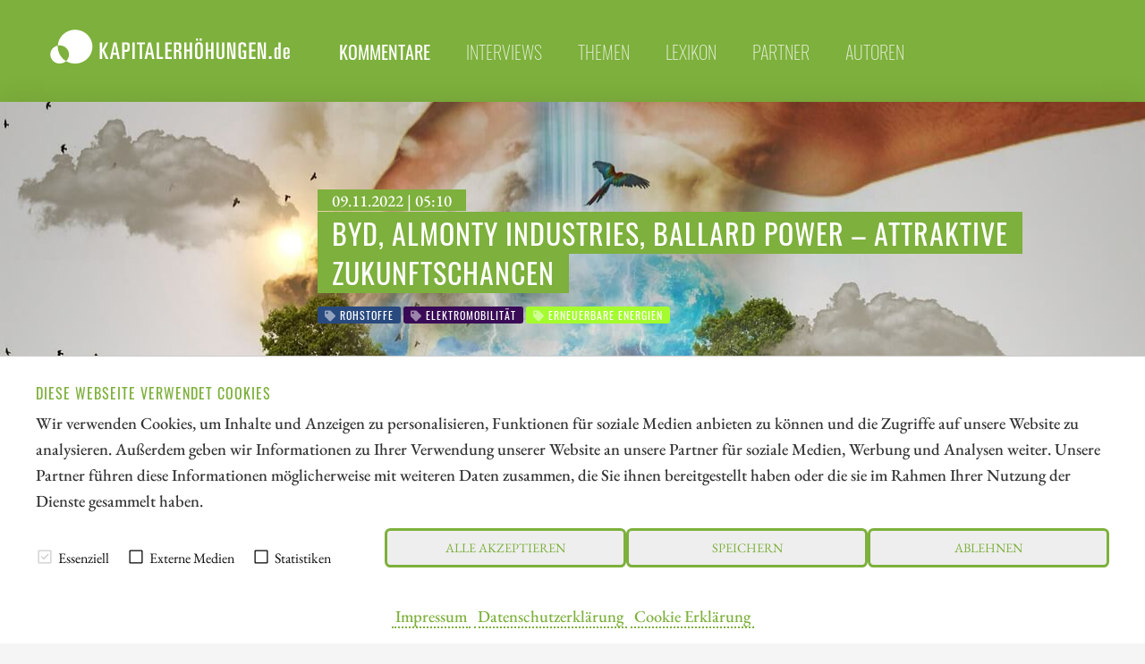

--- FILE ---
content_type: text/html; charset=UTF-8
request_url: https://www.kapitalerhoehungen.de/kommentare/byd-almonty-industries-ballard-power-attraktive-zukunftschance
body_size: 14477
content:




<!doctype html>
<html class="no-js" lang="de">
<head>
    <meta charset="utf-8" />
    <meta http-equiv="x-ua-compatible" content="ie=edge">
    <meta name="viewport" content="width=device-width, initial-scale=1.0" />
    <meta name="robots" content="max-image-preview:large">
  
    <title>BYD, Almonty Industries, Ballard Power &ndash; Attraktive Zukunftschancen</title>

    

<script src="/assets/build/runtime.js"></script>
<link rel="stylesheet" href="/assets/build/apaton-ke.css">
<script src="/assets/build/apaton-ke.js"></script>


<script type="text/javascript">
    if (
        /Safari/.test(navigator.userAgent)
        && !/Chrome/.test(navigator.userAgent)
        && (('ontouchstart' in window) || window.DocumentTouch && document instanceof DocumentTo)
    ){
        var head  = document.getElementsByTagName('head')[0];
        var link  = document.createElement('link');
        link.rel  = 'stylesheet';
        link.type = 'text/css';
        link.href = '/assets/default/css/safari-ios.css';
        head.appendChild(link);
    }

    
</script>
    
<link rel="apple-touch-icon" sizes="57x57" href="/assets/favicons/apple-touch-icon-57x57.png">
<link rel="apple-touch-icon" sizes="60x60" href="/assets/favicons/apple-touch-icon-60x60.png">
<link rel="apple-touch-icon" sizes="72x72" href="/assets/favicons/apple-touch-icon-72x72.png">
<link rel="apple-touch-icon" sizes="76x76" href="/assets/favicons/apple-touch-icon-76x76.png">
<link rel="apple-touch-icon" sizes="114x114" href="/assets/favicons/apple-touch-icon-114x114.png">
<link rel="apple-touch-icon" sizes="120x120" href="/assets/favicons/apple-touch-icon-120x120.png">
<link rel="apple-touch-icon" sizes="144x144" href="/assets/favicons/apple-touch-icon-144x144.png">
<link rel="apple-touch-icon" sizes="152x152" href="/assets/favicons/apple-touch-icon-152x152.png">
<link rel="apple-touch-icon" sizes="180x180" href="/assets/favicons/apple-touch-icon-180x180.png">

<link rel="icon" type="image/png" sizes="192x192"  href="/assets/favicons/android-icon-192x192.png">
<link rel="icon" type="image/png" sizes="32x32" href="/assets/favicons/favicon-32x32.png">
<link rel="icon" type="image/png" sizes="96x96" href="/assets/favicons/favicon-96x96.png">
<link rel="icon" type="image/png" sizes="16x16" href="/assets/favicons/favicon-16x16.png">

<meta name="msapplication-TileColor" content="#ffffff">
<meta name="msapplication-TileImage" content="/assets/favicons/mstile-310x310.png">

<meta name="theme-color" content="#ffffff">    
    
            <meta name="robots" content="index, follow">
    
            <meta name="description" content="Um die langfristigen Klimaziele zu erreichen, ist ein Umstieg von fossilen Energieträgern zu Erneuerbaren Energien alternativlos. Mit Subventionsprogrammen weltweit fördert die Politik den Ausbau von Wind-Wasser und Sonnenenergie. Trotz der hervorragenden Zukunftsaussichten befinden sich die Aktien der entsprechenden Unternehmen seit Monaten in einer scharfen Korrektur. Ebenso korrigierten die für die Energiewende existenziellen Rohstoffe wie Kupfer, Nickel oder Wolfram. Dabei übersteigt bereits jetzt die Nachfrage das bestehende Angebot. Eine Chance für die Zukunft." />
        
    <meta property="og:type"        content="website" />
    <meta property="og:site_name"   content="kapitalerhoehungen.de" />
    <meta property="og:title"       content="BYD, Almonty Industries, Ballard Power – Attraktive Zukunftschancen">
    <meta property="og:url"         content="https://www.kapitalerhoehungen.de/kommentare/byd-almonty-industries-ballard-power-attraktive-zukunftschance" />
    <meta property="og:description" content="Um die langfristigen Klimaziele zu erreichen, ist ein Umstieg von fossilen Energieträgern zu Erneuerbaren Energien alternativlos. Mit Subventionsprogrammen weltweit fördert die Politik den Ausbau von Wind-Wasser und Sonnenenergie. Trotz der hervorragenden Zukunftsaussichten befinden sich die Aktien der entsprechenden Unternehmen seit Monaten in einer scharfen Korrektur. Ebenso korrigierten die für die Energiewende existenziellen Rohstoffe wie Kupfer, Nickel oder Wolfram. Dabei übersteigt bereits jetzt die Nachfrage das bestehende Angebot. Eine Chance für die Zukunft.">

    <link href="https://www.kapitalerhoehungen.de/media/plugins/schokoladenseite/kirby-cookie-plugin/css/cookiebar.css" rel="stylesheet">
    
            <meta property="og:image" content="https://www.kapitalerhoehungen.de/media/pages/kommentare/byd-almonty-industries-ballard-power-attraktive-zukunftschance/347127598c-1752756044/almonty.jpg">
    
            
        
    <script data-nscript="beforeInteractive">
        function getCookie(key) {
            var keyValue = document.cookie.match('(^|;) ?' + key + '=([^;]*)(;|$)');
            return keyValue ? keyValue[2] : null;
        }
        if (getCookie('schokocookies') != null) {
            document.documentElement.setAttribute('data-cookie', 'no')
        }
    </script>
</head>
<body id="top" name="top">

<script>
		

	var cookiebarConfig = {
		domain: 'kapitalerhoehungen.de',
		cookieGroups: {
							media: {
					cookies: {
												googleMaps: {
							activateLabel: 'Karte aktivieren!*',
							activateText: '*Indem Sie auf den Button klicken, aktivieren Sie die Karte. Durch das Aktivieren der Karte wird eine Verbindung zu Google hergestellt und personenbezogene Daten übermittelt. Außerdem werden Cookies gespeichert. Weitere Informationen in unserem <a href="https://www.kapitalerhoehungen.de/datenschutz">Datenschutzerklärung</a>.',
						},
																		youtube: {
							activateLabel: 'Video aktivieren!*',
							activateText: '*Durch Anklicken aktivieren Sie das YouTube-Video. Dadurch können evtl. personenbezogene Daten an Google weitergeleitet werden. Außerdem werden Cookies gespeichert. Weitere Informationen in unserem <a href="https://www.kapitalerhoehungen.de/datenschutz">Datenschutzerklärung</a>.',
						},
											}
				},
										statistic: {
					cookies: {
													analytics: {
								gaProperty: 'G-0XBHQGL6KF',
							}
																	}
				}
					}
	}
</script>

<div id="cookieChoiceInfo" aria-hidden="true">
	<div class="row">
		<div class="row-intro">
			<h2>DIESE WEBSEITE VERWENDET COOKIES</h2>
			<p>Wir verwenden Cookies, um Inhalte und Anzeigen zu personalisieren, Funktionen für soziale Medien anbieten zu können und die Zugriffe auf unsere Website zu analysieren. Außerdem geben wir Informationen zu Ihrer Verwendung unserer Website an unsere Partner für soziale Medien, Werbung und Analysen weiter. Unsere Partner führen diese Informationen möglicherweise mit weiteren Daten zusammen, die Sie ihnen bereitgestellt haben oder die sie im Rahmen Ihrer Nutzung der Dienste gesammelt haben.</p>
		</div>
		<div class="row-selection">
			<div class="col-checkboxes">
				<span class="cookie-checkbox "><i role="checkbox" aria-checked="true" aria-label="Essenziell (nicht abwählbar)" tabindex="0" class="icon-checkbox icon-checkbox-selected icon-checkbox-disabled" data-cookieselection="system"></i>Essenziell</span>
									<span class="cookie-checkbox "><i role="checkbox" aria-checked="false" aria-label="Externe Medien" tabindex="0" class="icon-checkbox" data-cookieselection="media"></i>Externe Medien</span>
													<span class="cookie-checkbox "><i role="checkbox" aria-checked="false" aria-label="Statistiken" tabindex="0" class="icon-checkbox" data-cookieselection="statistic"></i>Statistiken</span>
							</div>
			<div class="col-buttons">
				<div class="col-btn-all">
					<button class="btn-secondary cookie-btn cookie-btn-all" data-cookieselection="system,media,statistic">Alle akzeptieren</a>
				</div>
				<div class="col-btn-save">
					<button class="btn-secondary cookie-btn cookie-btn-save" data-cookieselection="system">Speichern</a>
				</div>
				<div class="col-btn-close">
					<button class="btn-secondary cookie-btn cookie-btn-close" data-cookieselection="system">Ablehnen</a>
				</div>
			</div>
		</div>
		<div class="row-links">
			<div class="mobile-grid-100 text-center">
				<p>
											<a href="https://www.kapitalerhoehungen.de/impressum">Impressum</a>
																<a href="https://www.kapitalerhoehungen.de/datenschutz">Datenschutzerklärung</a>
																<a href="https://www.kapitalerhoehungen.de/cookie-erklaerung">Cookie Erklärung</a>
									</p>
			</div>
		</div>
	</div>
</div>

<div class="off-canvas-wrapper">
    <div class="mobile-nav off-canvas position-right" id="offCanvasTop1" data-off-canvas>

        <p class="text-right">
            <a data-close href="#">Menü schließen <i aria-label="Close menu" class="fas fa-times-circle"></i></a>
        </p>

        <hr />

        <ul class="main-nav">
            
	<li class="active">
	    <a href="https://www.kapitalerhoehungen.de/kommentare">Kommentare</a>
	</li>
	<li >
	    <a href="https://www.kapitalerhoehungen.de/interviews">Interviews</a>
	</li>
	<li >
	    <a href="https://www.kapitalerhoehungen.de/themen">Themen</a>
	</li>
	<li >
	    <a href="https://www.kapitalerhoehungen.de/lexikon">Lexikon</a>
	</li>
	<li >
	    <a href="https://www.kapitalerhoehungen.de/partner">Partner</a>
	</li>
	<li >
	    <a href="https://www.kapitalerhoehungen.de/autoren">Autoren</a>
	</li>
        </ul>

        <hr />

        <ul>
            
<li><a href="/impressum">Impressum</a></li>
<li><a href="/datenschutz">Datenschutz</a></li>
<li><a href="/interessenskonflikt-risikohinweis">Interessenskonflikt & Risikohinweis</a></li>
<li><a href="/nutzungsbedingungen">Nutzungsbedingungen</a></li>        </ul>

        <hr />

    </div>

    <div class="off-canvas-content" data-off-canvas-content>
        <header>
            <div class="row">
                <div class="columns small-6 medium-4 large-3">
                    <a class="simple" href="/"><img src="/assets/img/logo.svg" alt="kapitalerhoehungen.de Logo" /></a>
                </div>

                <div class="columns large-9 show-for-large">
                    <ul class="main-nav ">
                        
	<li class="active">
	    <a href="https://www.kapitalerhoehungen.de/kommentare">Kommentare</a>
	</li>
	<li >
	    <a href="https://www.kapitalerhoehungen.de/interviews">Interviews</a>
	</li>
	<li >
	    <a href="https://www.kapitalerhoehungen.de/themen">Themen</a>
	</li>
	<li >
	    <a href="https://www.kapitalerhoehungen.de/lexikon">Lexikon</a>
	</li>
	<li >
	    <a href="https://www.kapitalerhoehungen.de/partner">Partner</a>
	</li>
	<li >
	    <a href="https://www.kapitalerhoehungen.de/autoren">Autoren</a>
	</li>
                    </ul>
                    &nbsp;
                </div>

                <div class="columns small-6 medium-8 hide-for-large text-right">
                    <i class="fas fa-2x fa-bars" data-toggle="offCanvasTop1"></i>
                </div>

            </div>
        </header>
<main>

	<article>
        <div class="motive" style="background-image: url('https://www.kapitalerhoehungen.de/media/pages/kommentare/byd-almonty-industries-ballard-power-attraktive-zukunftschance/347127598c-1752756044/almonty-1920x-q80.jpg')">
			<section>
	    		<div class="row">
	        		<div class="columns large-9 large-offset-3">
	        			<p class="interview_with">09.11.2022 | 05:10</p>
	            		<div style="padding: 0 0 1rem 1rem;">
	            			<h1>
																	BYD, Almonty Industries, Ballard Power &ndash; Attraktive Zukunftschancen															</h1>
	            		</div>
	            		
	            		
<ul class="tags">
    	<li class="rohstoffe" style="background-color: #294a7f; ">
  		<i class="fa fa-tag" aria-hidden="true"></i> Rohstoffe  	</li>
    	<li class="elektromobilität" style="background-color: #390b56; ">
  		<i class="fa fa-tag" aria-hidden="true"></i> Elektromobilität  	</li>
    	<li class="erneuerbare energien" style="background-color: #a4fc2e; ">
  		<i class="fa fa-tag" aria-hidden="true"></i> Erneuerbare Energien  	</li>
  </ul>	            		
	            	</div>
	            </div>
	        </section>
	    </div>

        
    <div class="c1" style="margin: 0; font-size: 0.75rem; padding: 0.2rem 0 0 0;">
        <div class="row">
            <div class="columns text-right">
                Bildquelle:
                pixabay.com            </div>
        </div>
    </div>

	    <section class="c2" id="newsletterPre">
            <div class="row">
    			<div class="columns large-offset-3 large-9">

											<p>Um die langfristigen Klimaziele zu erreichen, ist ein Umstieg von fossilen Energieträgern zu Erneuerbaren Energien alternativlos. Mit Subventionsprogrammen weltweit fördert die Politik den Ausbau von Wind-Wasser und Sonnenenergie. Trotz der hervorragenden Zukunftsaussichten befinden sich die Aktien der entsprechenden Unternehmen seit Monaten in einer scharfen Korrektur. Ebenso korrigierten die für die Energiewende existenziellen Rohstoffe wie Kupfer, Nickel oder Wolfram. Dabei übersteigt bereits jetzt die Nachfrage das bestehende Angebot. Eine Chance für die Zukunft.</p>					   					

   					<p class="date">
					   	<i class="fas fa-clock"></i>
						Lesezeit: ca.						<strong>4 Min.</strong>
						
            			| <i class="fa fa-user-circle" aria-hidden="true"></i>
						Autor:

            			 
					        
                                                            <a href="https://www.kapitalerhoehungen.de/autoren/stefan-feulner">Stefan Feulner</a>
                            					    
						<br /> ISIN:
																										BALLARD PWR SYS | CA0585861085													,							ALMONTY INDUSTRIES INC. | CA0203981034													,							BYD ELECTRONIC | HK0285041858						
            		</p>
    			</div>
    		</div>
    	</section>

        			<style type="text/css">#newsletterPre { margin-bottom: 0; }</style>
            <section class="c1">
                <div class="row">
                    <div class="columns large-9 large-offset-3 end">     
                        <p>Hole Dir die spannenden Kommentare direkt als Newsletter per E-Mail.</p>
                        <p>
							<a class="shadow" style="border-color: #fff; color: #fff; font-family: 'Oswald'; text-transform: uppercase; letter-spacing: 1px; border: 3px solid #fff; border-radius: 0.4rem; padding: 0.5rem 1rem;" href="/newsletter" style="text-decoration: underline;">
								<i class="fa fa-envelope" aria-hidden="true"></i> Jetzt kostenlos abonnieren							</a>
						</p>
                    </div>
                </div>
            </section>
        
		<section>
		    <div class="row">
		        <div class="columns large-9 large-offset-3 end">
					<h2>Inhaltsverzeichnis:</h2>
		            <div class="toc">
                        <ul data-toc="#mainContent" data-toc-headings="h2,h3,h4"></ul>
                    </div>
		        </div>
		    </div>

		    <hr />

		    <div class="row">

		        <div class="columns large-3">
		        	
	<div class="quote shadow ">
		<div class="row collapse">
			
							<div class="columns small-3 medium-2 large-12 text-center">
					<img class="face face-small" src="https://www.kapitalerhoehungen.de/media/pages/interviews/interview-deutsche-rohstoff-ag-koennen-uns-zusaetzliche-beteiligungen-rund-um-elektromobilitaet-vorstellen/5e3e5da43c-1752756046/thomas-gutschlag-54x54-crop-q85.jpg" alt="Dr. Thomas Gutschlag, CEO, Deutsche Rohstoff AG" title="Dr. Thomas Gutschlag, CEO, Deutsche Rohstoff AG" />
				</div>
						
			<div class="columns small-9 medium-10 large-12">
				<blockquote>
					"[...] Die Dominanz Chinas ist unter anderem ein Grund dafür, weswegen wir uns so stark auf dem Wolfram-Markt engagieren. Hier sind rund 85% der Produktion in chinesischer Hand. [...]"
					<cite>
						Dr. Thomas Gutschlag,
						CEO,
						Deutsche Rohstoff AG					</cite>
				</blockquote>

									<p>
						<i class="fa fa-arrow-circle-right" aria-hidden="true"></i>
						<a href="https://www.kapitalerhoehungen.de/interviews/interview-deutsche-rohstoff-ag-koennen-uns-zusaetzliche-beteiligungen-rund-um-elektromobilitaet-vorstellen">Zum Interview</a>
					</p>
							</div>
		</div>
	</div>
	
                    &nbsp;
                    <div class="show-for-large">
                        <p class="text-center">Der Autor</p>
                        
						    <div class="text-center">
        <div class="text-center">
    <a class="simple" href="https://www.kapitalerhoehungen.de/autoren/stefan-feulner">
        <img class="face" src="https://www.kapitalerhoehungen.de/media/pages/autoren/stefan-feulner/cd347d5f22-1752756046/stefan-feulner-118x118-crop-q80.jpg" alt="Stefan Feulner" title="Stefan Feulner" />

    </a>
</div>    </div>

<h2 class="text-center">
    <a title="Stefan Feulner" href="https://www.kapitalerhoehungen.de/autoren/stefan-feulner">Stefan Feulner</a>
</h2>

<p><p>Mehr als 20 Jahre Börsenerfahrung und ein breit gestreutes Netzwerk kann der gebürtige Franke vorweisen. Seine Leidenschaft gilt dem Analysieren verschiedenster Geschäftsmodelle und dem Durchleuchten neuer Trends.</p></p>

<p><a title="Stefan Feulner" href="https://www.kapitalerhoehungen.de/autoren/stefan-feulner">Mehr zum Autor</a></p>

<hr class="show-for-small-only" />
						
<hr />

<h2 class="text-center">Tag-Cloud</h2>


<ul class="tags">
                    <li>
        <a href="/kommentare/tag:Regenerative+Energie"><i class="fa fa-tag" aria-hidden="true"></i> Regenerative Energie</a>
    </li>
                <li>
        <a href="/kommentare/tag:Royalties"><i class="fa fa-tag" aria-hidden="true"></i> Royalties</a>
    </li>
                <li>
        <a href="/kommentare/tag:Solarenergie"><i class="fa fa-tag" aria-hidden="true"></i> Solarenergie</a>
    </li>
                <li>
        <a href="/kommentare/tag:Dividende"><i class="fa fa-tag" aria-hidden="true"></i> Dividende</a>
    </li>
                <li>
        <a href="/kommentare/tag:Kritische+Metalle"><i class="fa fa-tag" aria-hidden="true"></i> Kritische Metalle</a>
    </li>
                <li>
        <a href="/kommentare/tag:Rohstoffe"><i class="fa fa-tag" aria-hidden="true"></i> Rohstoffe</a>
    </li>
                <li>
        <a href="/kommentare/tag:HighTech"><i class="fa fa-tag" aria-hidden="true"></i> HighTech</a>
    </li>
                <li>
        <a href="/kommentare/tag:Defense-Sektor"><i class="fa fa-tag" aria-hidden="true"></i> Defense-Sektor</a>
    </li>
                <li>
        <a href="/kommentare/tag:R%C3%BCstung"><i class="fa fa-tag" aria-hidden="true"></i> Rüstung</a>
    </li>
                <li>
        <a href="/kommentare/tag:K%C3%BCnstliche+Intelligenz"><i class="fa fa-tag" aria-hidden="true"></i> Künstliche Intelligenz</a>
    </li>
                <li>
        <a href="/kommentare/tag:Wissenswert"><i class="fa fa-tag" aria-hidden="true"></i> Wissenswert</a>
    </li>
                <li>
        <a href="/kommentare/tag:BYD"><i class="fa fa-tag" aria-hidden="true"></i> BYD</a>
    </li>
                <li>
        <a href="/kommentare/tag:NEO+Battery+Materials"><i class="fa fa-tag" aria-hidden="true"></i> NEO Battery Materials</a>
    </li>
                <li>
        <a href="/kommentare/tag:Mercedes-Benz"><i class="fa fa-tag" aria-hidden="true"></i> Mercedes-Benz</a>
    </li>
                <li>
        <a href="/kommentare/tag:Elektromobilit%C3%A4t"><i class="fa fa-tag" aria-hidden="true"></i> Elektromobilität</a>
    </li>
                <li>
        <a href="/kommentare/tag:Elektrofahrzeuge"><i class="fa fa-tag" aria-hidden="true"></i> Elektrofahrzeuge</a>
    </li>
                <li>
        <a href="/kommentare/tag:Batterien"><i class="fa fa-tag" aria-hidden="true"></i> Batterien</a>
    </li>
                <li>
        <a href="/kommentare/tag:Akkus"><i class="fa fa-tag" aria-hidden="true"></i> Akkus</a>
    </li>
                <li>
        <a href="/kommentare/tag:Fortune500"><i class="fa fa-tag" aria-hidden="true"></i> Fortune500</a>
    </li>
                <li>
        <a href="/kommentare/tag:Lithium"><i class="fa fa-tag" aria-hidden="true"></i> Lithium</a>
    </li>
            </ul>

						<hr />

<h2 class="text-center">Aktien-Cloud</h2>


<ul class="tags">
                        <li>
        <a href="/kommentare/isin:CA75527Q1081"><i class="fa fa-tag" aria-hidden="true"></i>
            RE ROYALTIES LTD        </a>
    </li>
                    <li>
        <a href="/kommentare/isin:CA0203987072"><i class="fa fa-tag" aria-hidden="true"></i>
            ALMONTY INDUSTRIES INC.        </a>
    </li>
                    <li>
        <a href="/kommentare/isin:DE0006305006"><i class="fa fa-tag" aria-hidden="true"></i>
            DEUTZ AG O.N.        </a>
    </li>
                    <li>
        <a href="/kommentare/isin:DE0006231004"><i class="fa fa-tag" aria-hidden="true"></i>
            INFINEON TECH.AG NA O.N.        </a>
    </li>
                    <li>
        <a href="/kommentare/isin:CNE100000296"><i class="fa fa-tag" aria-hidden="true"></i>
            BYD CO. LTD H YC 1        </a>
    </li>
                    <li>
        <a href="/kommentare/isin:CA62908A1003"><i class="fa fa-tag" aria-hidden="true"></i>
            NEO BATTERY MATERIALS LTD        </a>
    </li>
                    <li>
        <a href="/kommentare/isin:AU000000DRO2"><i class="fa fa-tag" aria-hidden="true"></i>
            DRONESHIELD LTD        </a>
    </li>
                    <li>
        <a href="/kommentare/isin:DE0007100000"><i class="fa fa-tag" aria-hidden="true"></i>
            MERCEDES-BENZ GROUP AG        </a>
    </li>
                    <li>
        <a href="/kommentare/isin:DE0007507501"><i class="fa fa-tag" aria-hidden="true"></i>
            WASHTEC AG O.N.        </a>
    </li>
                    <li>
        <a href="/kommentare/isin:DE0007231326"><i class="fa fa-tag" aria-hidden="true"></i>
            SIXT SE ST O.N.        </a>
    </li>
                    <li>
        <a href="/kommentare/isin:CA8280611010"><i class="fa fa-tag" aria-hidden="true"></i>
            SILVER NORTH RESOURCES LTD        </a>
    </li>
                    <li>
        <a href="/kommentare/isin:CH0244767585"><i class="fa fa-tag" aria-hidden="true"></i>
            UBS GROUP AG SF -_10        </a>
    </li>
                    <li>
        <a href="/kommentare/isin:US1729674242"><i class="fa fa-tag" aria-hidden="true"></i>
            CITIGROUP INC. DL -_01        </a>
    </li>
                    <li>
        <a href="/kommentare/isin:CA15957L1040"><i class="fa fa-tag" aria-hidden="true"></i>
            CHAR Technologies Ltd.        </a>
    </li>
                    <li>
        <a href="/kommentare/isin:LU1598757687"><i class="fa fa-tag" aria-hidden="true"></i>
            ARCELORMITTAL S.A. NOUV.        </a>
    </li>
                    <li>
        <a href="/kommentare/isin:US61218C1036"><i class="fa fa-tag" aria-hidden="true"></i>
            MONTAUK RENEWABLES INC        </a>
    </li>
                    <li>
        <a href="/kommentare/isin:AU000000ASP3"><i class="fa fa-tag" aria-hidden="true"></i>
            ASPERMONT LTD        </a>
    </li>
                    <li>
        <a href="/kommentare/isin:US69608A1088"><i class="fa fa-tag" aria-hidden="true"></i>
            PALANTIR TECHNOLOGIES INC        </a>
    </li>
                    <li>
        <a href="/kommentare/isin:DE0007164600"><i class="fa fa-tag" aria-hidden="true"></i>
            SAP SE O.N.        </a>
    </li>
                    <li>
        <a href="/kommentare/isin:US86800U1043"><i class="fa fa-tag" aria-hidden="true"></i>
            SUPER MICRO COMPUT.DL-_01        </a>
    </li>
            </ul>                    </div>
		        </div>

		        <div class="columns large-9 end">     
		            
		            <div class="content" id="mainContent">
		            	
<!--						--><!--							--><!--						-->
						<div class="show-for-large" style="margin-bottom: 1rem;">
							
<section>
    <div class="row collapse">
        <div class="smIconsWrap">

            <a  class="tg"
                target="_blank"
                rel="noopener"
                href="https://t.me/kapitalerhoehungen">
                <i class="fab fa-telegram"></i>
            </a>

            <a  class="tw"
                target="_blank"
                rel="noopener"
                href="http://twitter.com/share?text=BYD%2C%20Almonty%20Industries%2C%20Ballard%20Power%20%E2%80%93%20Attraktive%20Zukunftschancen&url=https%3A%2F%2Fwww.kapitalerhoehungen.de%2Fkommentare%2Fbyd-almonty-industries-ballard-power-attraktive-zukunftschance&hashtags=Rohstoffe%2CElektromobilit%C3%A4t%2CErneuerbareEnergien">
                <i class="fab fa-twitter"></i>
            </a>

            <a  class="fb"
                target="_blank"
                rel="noopener"
                href="http://www.facebook.com/sharer.php?u=https%3A%2F%2Fwww.kapitalerhoehungen.de%2Fkommentare%2Fbyd-almonty-industries-ballard-power-attraktive-zukunftschance">
                <i class="fab fa-facebook"></i>
            </a>

            <a  class="wa"
                href="whatsapp://send?text=https%3A%2F%2Fwww.kapitalerhoehungen.de%2Fkommentare%2Fbyd-almonty-industries-ballard-power-attraktive-zukunftschance?utm_source=whatsapp&amp;utm_medium=sharebutton&amp;utm_campaign=whatsapp">
                <i class="fab fa-whatsapp"></i>
            </a>

            <a  class="rd"
                target="_blank"
                rel="noopener"
                href="http://www.reddit.com/submit?title=BYD%2C%20Almonty%20Industries%2C%20Ballard%20Power%20%E2%80%93%20Attraktive%20Zukunftschancen&url=https%3A%2F%2Fwww.kapitalerhoehungen.de%2Fkommentare%2Fbyd-almonty-industries-ballard-power-attraktive-zukunftschance&hashtags=Rohstoffe%2CElektromobilit%C3%A4t%2CErneuerbareEnergien">
                <i class="fab fa-reddit-alien"></i>
            </a>

            <a  class="ln"
                target="_blank"
                rel="noopener"
                href="https://www.linkedin.com/shareArticle?mini=true&url=https%3A%2F%2Fwww.kapitalerhoehungen.de%2Fkommentare%2Fbyd-almonty-industries-ballard-power-attraktive-zukunftschance&summary=BYD%2C+Almonty+Industries%2C+Ballard+Power+%E2%80%93+Attraktive+Zukunftschancen">
                <i class="fab fa-linkedin-in"></i>
            </a>

            <a  class="xi"
                target="_blank"
                rel="noopener"
                href="https://www.xing.com/spi/shares/new?url=https%3A%2F%2Fwww.kapitalerhoehungen.de%2Fkommentare%2Fbyd-almonty-industries-ballard-power-attraktive-zukunftschance">
                <i class="fab fa-xing"></i>
            </a>

            <a  class="po"
                target="_blank"
                rel="noopener"
                href="https://widgets.getpocket.com/v1/popup?url=https%3A%2F%2Fwww.kapitalerhoehungen.de%2Fkommentare%2Fbyd-almonty-industries-ballard-power-attraktive-zukunftschance">
                <i class="fab fa-get-pocket"></i>
            </a>

            <a  class="ml"
                target="_blank"
                href="mailto:?subject=BYD%2C%20Almonty%20Industries%2C%20Ballard%20Power%20%E2%80%93%20Attraktive%20Zukunftschancen&amp;body=https://www.kapitalerhoehungen.de/kommentare/byd-almonty-industries-ballard-power-attraktive-zukunftschance">
                <i class="fas fa-envelope"></i>
            </a>


            <a  class="rs show-for-large"
                target="_blank"
                href="./rss">
                <i class="fas fa-rss"></i>
            </a>

            <a  class="ho"
                href="/">
                <i class="fas fa-home"></i>
            </a>

        </div>


    </div>
</section>
						</div>

						<h2>BYD – positiver Trend</h2>
<p>Im operativen Geschäft zeigt der Trend beim chinesischen Marktführer für Elektroautomobile, BYD, weiter nach oben. Wie bereits in einem <a href="https://researchanalyst.com/de/updates/aktien-news-byd-der-leuchtturm-wankt">Update</a> berichtet, konnte BYD auch im 3. Quartal deutlich zulegen. Demnach stieg der <strong>Nettogewinn um 350% auf 786 Mio. USD</strong>. Der Umsatz wuchs gegenüber dem Vorjahreszeitraum um 115,6% auf 16,1 Mrd. USD. Dies kommt einer Steigerung von 39,8% gegenüber dem Vorquartal gleich. BYDs kombinierte Verkäufe von reinen Elektro- und Plug-in-Hybridfahrzeugen stiegen in den ersten neun Monaten dieses Jahres gegenüber dem <strong>Vorjahr um 250% auf 1,2 Mio. Units</strong>. Für das Gesamtjahr liegt die Messlatte weiterhin bei 1,5 Mio. verkauften Einheiten.</p>
<p>Auch im Monat Oktober vermeldete das in Shenzhen niedergelassene Unternehmen mit <strong>217.816 NEV-Fahrzeugen einen neunen Absatzrekord</strong>. Im Vergleich zum Oktober 2021, in dem lediglich 81.040 NEV-Fahrzeuge abgesetzt wurden, bedeutet dies eine Steigerung von rund 170%. Für das erste Quartal 2023 plant der chinesische Autogigant mit der Einführung einer neuen Premium-Marke die Erweiterung seiner Produktpalette. Laut der Lokalzeitung Cailian soll unter einem neuen Label die erste Produktserie ein Hardcore-Crossover-Modell werden, das mindestens 138.000 EUR kosten soll. </p>
<p>Im Gegensatz zum operativen Geschäft bremsten in den vergangenen Wochen neben dem Abverkauf bei chinesischen Aktien vor allem die <strong>Gerüchte, dass Warren Buffett weitere Unternehmensanteile veräußern</strong> würde. So wurde das Jahrestief vom März bei 21,42 USD noch einmal erfolgreich getestet. Seitdem startete der Kurs eine Gegenbewegung. Mit dem Überwinden des seit Juni ausgebildeten Abwärtstrends dürfte kurzfristig der Weg bis zum Widerstandsbereich bei 31,58 USD frei sein. Ein weiterer Ausverkauf droht dagegen, sollte der Kurs noch einmal unter das beschriebene Jahrestief fallen.</p>
<h2>Almonty Industries – Der Versorger des Westens</h2>
<p>Wenn man die größten Wolfram-Produzenten der Welt betrachtet, könnte einem aus geopolitischer Sicht Angst und Bange werden. Neben Russland, das bereits mit Sanktionen überzogen wurde, ist China für rund <strong>80% der Produktion des kritischen Rohstoffes</strong> verantwortlich. Kaum auszudenken, was mit den globalen Lieferketten und der Versorgung der westlichen Industrienationen passieren würde, würde sich die Lage in Taiwan weiter zuspitzen. Wolfram gilt als essenzielles Metall für die High-Tech-Industrie und findet neben der Energie- und Lichttechnik auch in der <strong>Raumfahrt, Elektromobilität, Rüstungsindustrie</strong> sowie der Telekommunikations- und Medizintechnik seine Anwendung.</p>
<p>Um nicht in eine ähnliche Abhängigkeit wie mit russischem Erdöl und Erdgas zu gelangen, suchen die westlichen Bündnispartner nach Alternativen außerhalb Chinas. Zumindest in der <strong>Wolfram-Produktion scheint nun der Durchbruch</strong> gelungen zu sein. Denn das kanadische Unternehmen Almonty Industries, das sich auf den Abbau, die Verarbeitung und den Versand von Wolframkonzentrat aus seiner Mine Los Santos in Westspanien und seiner Mine Panasqueira in Portugal sowie die Erschließung seiner Wolframmine Sangdong in Südkorea fokussiert, dürfte in Zukunft die Versorgungslücke vor allem mit der im Bau befindlichen Sangdong-Mine deutlich schließen. So ist das Ziel, dass sich die <strong>100%-Tochter Almonty Korea Tungsten zukünftig für 50% der weltweiten Wolfram-Versorgung</strong> außerhalb Chinas verantwortlich zeigt.</p>
<p>Die Inbetriebnahme der Mine ist für das kommende Jahr geplant, die Minenlaufzeit wird mit 90 Jahren beziffert. Zudem besteht bereits ein <strong>Abnahmevertrag über 15 Jahre mit der österreichischen Plansee-Gruppe</strong>, welcher Almonty einen Cash Flow in Höhe von 590 Mio. USD sichert. Aktuell liegt der Baufortschritt im Zeitplan, auch bei den Kosten, so CEO Lewis Black, befindet sich das Unternehmen trotz steigender Rohstoff- und Energiekosten noch im Budgetrahmen. Aufgrund der allgemeinen Marktkorrektur der Rohstoffe verlor die Aktie rund 25% und notiert bei 0,69 CAD. Sollten sich die positiven Nachrichten fortsetzen, dürfte sich auch der Aktienkurs von den kurzfristigen Schwankungen erholen. </p>
<h2>Ballard Power – Stabil nach den Zahlen</h2>
<p>Die Reaktion auf die Verkündung der Quartalszahlen für das dritte Quartal kam nicht überraschend, denn hartgesottene Ballard-Aktionäre kennen das Muster aus der Vergangenheit zu Genüge. Bereits zum <strong>vierten Mal in Folge wurden die Gewinnerwartungen verfehlt oder punktgenau getroffen</strong>, eine positive Überraschung gab es beim Urgestein der Brennstoffzellen-Technologie jedoch dabei nie. So eröffnete die Ballard-Aktie trotz der Enttäuschung sogar rund 3% im Plus, verlor jedoch im Handelsverlauf seine Gewinne und notiert fast unverändert bei 5,43 USD, nur knapp über dem Jahrestief bei 5,13 USD. Ein Rutsch unter die Marke dürfte weitere Stopp-Orders auslösen, das nächste Ziel läge bei 4,68 USD. </p>
<p>Der <strong>Umsatz lag im dritten Quartal mit 21,3 Mio. USD rund 15% unter dem Vorjahreszeitraum</strong>, der Verlust je Aktie betrug 0,14 USD je Aktie und weitete sich gegenüber dem Verlust des dritten Quartals weiter aus. Damals betrug der Verlust lediglich 0,10 USD je Aktie. Ballard erhielt im dritten Quartal neue Aufträge im Wert von etwa 31,8 Mio. USD und lieferte Aufträge im Wert von 21,3 Mio. USD aus, was zu einem <strong>Auftragsbestand von etwa 101,7 Mio. USD</strong> zum Ende des dritten Quartals führte. Das Wachstum des Auftragsbestandes wurde in erster Linie durch den Anstieg der Aufträge aus Europa angetrieben, die nun etwa 55% des gesamten Auftragsbestandes ausmachen, verglichen mit etwa 38% zum Ende des dritten Quartals 2021.</p>
<p>Auch für die nahe Zukunft sieht CEO Randy MacEwen wenig Chancen auf eine deutliche Verbesserung des Geschäftes: „Wie bereits mitgeteilt, sehen wir weiterhin ein schwieriges Bild bei der Bruttomarge, das voraussichtlich bis 2023 anhalten wird, bis unser Volumen ansteigt und unsere Initiativen zur Produktkostensenkung in Produktion gehen. Wir haben das Quartal mit einer starken Bilanz abgeschlossen, um unsere Wachstumsstrategie zu unterstützen."</p>
<hr />
<p>Trotz der <strong>positiven Zukunftsaussichten</strong> und massiven Förderungen der Politik stecken die Unternehmen der <strong>Erneuerbaren Energien</strong> weiterhin in einer <strong>Korrektur. Ballard Power</strong> lag beim Umsatz <strong>unter den Erwartungen</strong>, die Aussichten versprechen kurzfristig wenig Chancen auf Besserung. Dagegen liefert <strong>BYD weiterhin Rekordwerte</strong> bei den monatlichen Absatzzahlen. Durch die <strong>hohe Nachfrage</strong> und dem limitierten Angebot bei kritischen Rohstoffen dürfte <strong>Almonty</strong>Industries mit der <strong>größten Wolframmine außerhalb Chinas langfristig deutlich profitieren</strong>.</p>
                        <div class="show-for-large">
							
<section>
    <div class="row collapse">
        <div class="smIconsWrap">

            <a  class="tg"
                target="_blank"
                rel="noopener"
                href="https://t.me/kapitalerhoehungen">
                <i class="fab fa-telegram"></i>
            </a>

            <a  class="tw"
                target="_blank"
                rel="noopener"
                href="http://twitter.com/share?text=BYD%2C%20Almonty%20Industries%2C%20Ballard%20Power%20%E2%80%93%20Attraktive%20Zukunftschancen&url=https%3A%2F%2Fwww.kapitalerhoehungen.de%2Fkommentare%2Fbyd-almonty-industries-ballard-power-attraktive-zukunftschance&hashtags=Rohstoffe%2CElektromobilit%C3%A4t%2CErneuerbareEnergien">
                <i class="fab fa-twitter"></i>
            </a>

            <a  class="fb"
                target="_blank"
                rel="noopener"
                href="http://www.facebook.com/sharer.php?u=https%3A%2F%2Fwww.kapitalerhoehungen.de%2Fkommentare%2Fbyd-almonty-industries-ballard-power-attraktive-zukunftschance">
                <i class="fab fa-facebook"></i>
            </a>

            <a  class="wa"
                href="whatsapp://send?text=https%3A%2F%2Fwww.kapitalerhoehungen.de%2Fkommentare%2Fbyd-almonty-industries-ballard-power-attraktive-zukunftschance?utm_source=whatsapp&amp;utm_medium=sharebutton&amp;utm_campaign=whatsapp">
                <i class="fab fa-whatsapp"></i>
            </a>

            <a  class="rd"
                target="_blank"
                rel="noopener"
                href="http://www.reddit.com/submit?title=BYD%2C%20Almonty%20Industries%2C%20Ballard%20Power%20%E2%80%93%20Attraktive%20Zukunftschancen&url=https%3A%2F%2Fwww.kapitalerhoehungen.de%2Fkommentare%2Fbyd-almonty-industries-ballard-power-attraktive-zukunftschance&hashtags=Rohstoffe%2CElektromobilit%C3%A4t%2CErneuerbareEnergien">
                <i class="fab fa-reddit-alien"></i>
            </a>

            <a  class="ln"
                target="_blank"
                rel="noopener"
                href="https://www.linkedin.com/shareArticle?mini=true&url=https%3A%2F%2Fwww.kapitalerhoehungen.de%2Fkommentare%2Fbyd-almonty-industries-ballard-power-attraktive-zukunftschance&summary=BYD%2C+Almonty+Industries%2C+Ballard+Power+%E2%80%93+Attraktive+Zukunftschancen">
                <i class="fab fa-linkedin-in"></i>
            </a>

            <a  class="xi"
                target="_blank"
                rel="noopener"
                href="https://www.xing.com/spi/shares/new?url=https%3A%2F%2Fwww.kapitalerhoehungen.de%2Fkommentare%2Fbyd-almonty-industries-ballard-power-attraktive-zukunftschance">
                <i class="fab fa-xing"></i>
            </a>

            <a  class="po"
                target="_blank"
                rel="noopener"
                href="https://widgets.getpocket.com/v1/popup?url=https%3A%2F%2Fwww.kapitalerhoehungen.de%2Fkommentare%2Fbyd-almonty-industries-ballard-power-attraktive-zukunftschance">
                <i class="fab fa-get-pocket"></i>
            </a>

            <a  class="ml"
                target="_blank"
                href="mailto:?subject=BYD%2C%20Almonty%20Industries%2C%20Ballard%20Power%20%E2%80%93%20Attraktive%20Zukunftschancen&amp;body=https://www.kapitalerhoehungen.de/kommentare/byd-almonty-industries-ballard-power-attraktive-zukunftschance">
                <i class="fas fa-envelope"></i>
            </a>


            <a  class="rs show-for-large"
                target="_blank"
                href="./rss">
                <i class="fas fa-rss"></i>
            </a>

            <a  class="ho"
                href="/">
                <i class="fas fa-home"></i>
            </a>

        </div>


    </div>
</section>
						</div>

						<div class="hide-for-large">
							<div style="position: fixed; width: 100%; bottom: 0; left: 0;">
								
<section>
    <div class="row collapse">
        <div class="smIconsWrap">

            <a  class="tg"
                target="_blank"
                rel="noopener"
                href="https://t.me/kapitalerhoehungen">
                <i class="fab fa-telegram"></i>
            </a>

            <a  class="tw"
                target="_blank"
                rel="noopener"
                href="http://twitter.com/share?text=BYD%2C%20Almonty%20Industries%2C%20Ballard%20Power%20%E2%80%93%20Attraktive%20Zukunftschancen&url=https%3A%2F%2Fwww.kapitalerhoehungen.de%2Fkommentare%2Fbyd-almonty-industries-ballard-power-attraktive-zukunftschance&hashtags=Rohstoffe%2CElektromobilit%C3%A4t%2CErneuerbareEnergien">
                <i class="fab fa-twitter"></i>
            </a>

            <a  class="fb"
                target="_blank"
                rel="noopener"
                href="http://www.facebook.com/sharer.php?u=https%3A%2F%2Fwww.kapitalerhoehungen.de%2Fkommentare%2Fbyd-almonty-industries-ballard-power-attraktive-zukunftschance">
                <i class="fab fa-facebook"></i>
            </a>

            <a  class="wa"
                href="whatsapp://send?text=https%3A%2F%2Fwww.kapitalerhoehungen.de%2Fkommentare%2Fbyd-almonty-industries-ballard-power-attraktive-zukunftschance?utm_source=whatsapp&amp;utm_medium=sharebutton&amp;utm_campaign=whatsapp">
                <i class="fab fa-whatsapp"></i>
            </a>

            <a  class="rd"
                target="_blank"
                rel="noopener"
                href="http://www.reddit.com/submit?title=BYD%2C%20Almonty%20Industries%2C%20Ballard%20Power%20%E2%80%93%20Attraktive%20Zukunftschancen&url=https%3A%2F%2Fwww.kapitalerhoehungen.de%2Fkommentare%2Fbyd-almonty-industries-ballard-power-attraktive-zukunftschance&hashtags=Rohstoffe%2CElektromobilit%C3%A4t%2CErneuerbareEnergien">
                <i class="fab fa-reddit-alien"></i>
            </a>

            <a  class="ln"
                target="_blank"
                rel="noopener"
                href="https://www.linkedin.com/shareArticle?mini=true&url=https%3A%2F%2Fwww.kapitalerhoehungen.de%2Fkommentare%2Fbyd-almonty-industries-ballard-power-attraktive-zukunftschance&summary=BYD%2C+Almonty+Industries%2C+Ballard+Power+%E2%80%93+Attraktive+Zukunftschancen">
                <i class="fab fa-linkedin-in"></i>
            </a>

            <a  class="xi"
                target="_blank"
                rel="noopener"
                href="https://www.xing.com/spi/shares/new?url=https%3A%2F%2Fwww.kapitalerhoehungen.de%2Fkommentare%2Fbyd-almonty-industries-ballard-power-attraktive-zukunftschance">
                <i class="fab fa-xing"></i>
            </a>

            <a  class="po"
                target="_blank"
                rel="noopener"
                href="https://widgets.getpocket.com/v1/popup?url=https%3A%2F%2Fwww.kapitalerhoehungen.de%2Fkommentare%2Fbyd-almonty-industries-ballard-power-attraktive-zukunftschance">
                <i class="fab fa-get-pocket"></i>
            </a>

            <a  class="ml"
                target="_blank"
                href="mailto:?subject=BYD%2C%20Almonty%20Industries%2C%20Ballard%20Power%20%E2%80%93%20Attraktive%20Zukunftschancen&amp;body=https://www.kapitalerhoehungen.de/kommentare/byd-almonty-industries-ballard-power-attraktive-zukunftschance">
                <i class="fas fa-envelope"></i>
            </a>


            <a  class="rs show-for-large"
                target="_blank"
                href="./rss">
                <i class="fas fa-rss"></i>
            </a>

            <a  class="ho"
                href="/">
                <i class="fas fa-home"></i>
            </a>

        </div>


    </div>
</section>
							</div>
						</div>
						
                    </div>

					
<hr />

<h4>Interessenskonflikt</h4>
<p>Gemäß §85 WpHG weisen wir darauf hin, dass die Apaton Finance GmbH sowie Partner, Autoren oder Mitarbeiter der Apaton Finance GmbH (nachfolgend „Relevante Personen“) ggf. künftig Aktien oder andere Finanzinstrumente der genannten Unternehmen halten oder auf steigende oder fallende Kurse setzen werden und somit ggf. künftig ein Interessenskonflikt entstehen kann. Die Relevanten Personen behalten sich dabei vor, jederzeit Aktien oder andere Finanzinstrumente des Unternehmens kaufen oder verkaufen zu können (nachfolgend jeweils als „Transaktion“ bezeichnet). Transaktionen können dabei unter Umständen den jeweiligen Kurs der Aktien oder der sonstigen Finanzinstrumente des Unternehmens beeinflussen. </p>
<p>Die Apaton Finance GmbH ist daneben im Rahmen der Erstellung und Veröffentlichung der Berichterstattung in entgeltlichen Auftragsbeziehungen tätig.</p>
<p>Es besteht aus diesem Grund ein konkreter Interessenkonflikt.</p>
<p>Die vorstehenden Hinweise zu vorliegenden Interessenkonflikten gelten für alle Arten und Formen der Veröffentlichung, die die Apaton Finance GmbH für Veröffentlichungen zu Unternehmen nutzt. </p>
<h4>Risikohinweis</h4>
<p>Die Apaton Finance GmbH bietet Redakteuren, Agenturen und Unternehmen die Möglichkeit, Kommentare, Interviews, Zusammenfassungen, Nachrichten u. ä. auf www.kapitalerhoehungen.de zu veröffentlichen. Diese Inhalte dienen ausschließlich der Information der Leser und stellen keine Handlungsaufforderung oder Empfehlungen dar, weder explizit noch implizit sind sie als Zusicherung etwaiger Kursentwicklungen zu verstehen. Die Inhalte ersetzen keine individuelle fachkundige Anlageberatung und stellen weder ein Verkaufsangebot für die behandelte(n) Aktie(n) oder sonstigen Finanzinstrumente noch eine Aufforderung zum Kauf oder Verkauf von solchen dar. </p>
<p>Bei den Inhalten handelt es sich ausdrücklich nicht um eine Finanzanalyse, sondern um journalistische oder werbliche Texte. Leser oder Nutzer, die aufgrund der hier angebotenen Informationen Anlageentscheidungen treffen bzw. Transaktionen durchführen, handeln vollständig auf eigene Gefahr. Es kommt keine vertragliche Beziehung zwischen der der Apaton Finance GmbH und ihren Lesern oder den Nutzern ihrer Angebote zustande, da unsere Informationen sich nur auf das Unternehmen beziehen, nicht aber auf die Anlageentscheidung des Lesers oder Nutzers.</p>
<p>Der Erwerb von Finanzinstrumenten birgt hohe Risiken, die bis zum Totalverlust des eingesetzten Kapitals führen können. Die von der Apaton Finance GmbH und ihre Autoren veröffentlichten Informationen beruhen auf sorgfältiger Recherche, dennoch wird keinerlei Haftung für Vermögensschäden oder eine inhaltliche Garantie für Aktualität, Richtigkeit, Angemessenheit und Vollständigkeit der hier angebotenen Inhalte übernommen. Bitte beachten Sie auch unsere <a href="https://www.kapitalerhoehungen.de/nutzungsbedingungen">Nutzungsbedingungen</a>.</p>                    
                    <div class="hide-for-large">
                        <hr />
                        <p class="text-center">Der Autor</p>
                            <div class="text-center">
        <div class="text-center">
    <a class="simple" href="https://www.kapitalerhoehungen.de/autoren/stefan-feulner">
        <img class="face" src="https://www.kapitalerhoehungen.de/media/pages/autoren/stefan-feulner/cd347d5f22-1752756046/stefan-feulner-118x118-crop-q80.jpg" alt="Stefan Feulner" title="Stefan Feulner" />

    </a>
</div>    </div>

<h2 class="text-center">
    <a title="Stefan Feulner" href="https://www.kapitalerhoehungen.de/autoren/stefan-feulner">Stefan Feulner</a>
</h2>

<p><p>Mehr als 20 Jahre Börsenerfahrung und ein breit gestreutes Netzwerk kann der gebürtige Franke vorweisen. Seine Leidenschaft gilt dem Analysieren verschiedenster Geschäftsmodelle und dem Durchleuchten neuer Trends.</p></p>

<p><a title="Stefan Feulner" href="https://www.kapitalerhoehungen.de/autoren/stefan-feulner">Mehr zum Autor</a></p>

<hr class="show-for-small-only" />                    </div>

		        </div>
		    </div>

		    	    </section>

	</article>

</main>


	<hr />

	<section>
	    <div class="row">
	        <div class="columns"> 
	        	<h2 class="text-center" style="font-size: 1.5rem; font-weight: 300; padding: 2rem 0 2rem 0;">Weitere Kommentare zum Thema:</h2>
	        	
	        			        	

<div class="row">

	<div class="columns medium-3">
					<p><a class="simple" href="https://www.kapitalerhoehungen.de/kommentare/mit-plus-700-und-noch-lange-nicht-genug-almonty-deutz-und-infineon-unter-der-lupe">
				<img src="https://www.kapitalerhoehungen.de/media/pages/kommentare/mit-plus-700-und-noch-lange-nicht-genug-almonty-deutz-und-infineon-unter-der-lupe/fe20747052-1768497886/crystal-ball-photography-3894871-pixabay-almonty-ke-16-01-2026-600x400-crop-q30.jpg" />
			</a></p>
			</div>

	<div class="columns medium-9">
		<p class="date">
			<i class="fa fa-calendar"></i>
			
			Kommentar von André Will-Laudien			vom 16.01.2026 | 04:30		</p>

					<h2><a href="https://www.kapitalerhoehungen.de/kommentare/mit-plus-700-und-noch-lange-nicht-genug-almonty-deutz-und-infineon-unter-der-lupe">Mit Plus 700 % noch lange nicht genug! Almonty, Deutz und Infineon unter der Lupe</a></h2>
				
		
<ul class="tags">
    	<li class="kritische metalle" style="background-color: #26323d; ">
  		<i class="fa fa-tag" aria-hidden="true"></i> Kritische Metalle  	</li>
    	<li class="rohstoffe" style="background-color: #294a7f; ">
  		<i class="fa fa-tag" aria-hidden="true"></i> Rohstoffe  	</li>
    	<li class="hightech" style="background-color: #634981; ">
  		<i class="fa fa-tag" aria-hidden="true"></i> HighTech  	</li>
    	<li class="defense-sektor" style="background-color: #be4e8e; ">
  		<i class="fa fa-tag" aria-hidden="true"></i> Defense-Sektor  	</li>
    	<li class="rüstung" style="background-color: #3b17aa; ">
  		<i class="fa fa-tag" aria-hidden="true"></i> Rüstung  	</li>
    	<li class="künstliche intelligenz" style="background-color: #796708; ">
  		<i class="fa fa-tag" aria-hidden="true"></i> Künstliche Intelligenz  	</li>
  </ul>
					<p>Dass Aktien mit einem guten Lauf nicht unbedingt stoppen müssen, liegt auf der Hand. Oft werden neue Geschäftsmodelle erst über die Zeitachse interessant oder Unternehmen verändern ihre Ausrichtung, um für Investoren wieder ein attraktives Target darzustellen. Almonty Industries gilt als Vertreter kritischer Metalle. Die Aktie hat sich in den letzten 12 Monaten um 700 % nach oben bewegt. Mittlerweile hat sich im Konzern aber so viel bewegt, dass Analysten auch hier neu rechnen müssen. Der Antriebsspezialist Deutz richtet sich konsequent auf militärische Anwendungen aus und Infineon entdeckt seine Relevanz in der Lösung der Energieprobleme in Großrechenanlagen und in der E-Mobilität. Neue Konzepte, neue Bewertung – die Welt dreht sich weiter! Wo sollten Anleger jetzt noch einsteigen?</p>		

		<a href="https://www.kapitalerhoehungen.de/kommentare/mit-plus-700-und-noch-lange-nicht-genug-almonty-deutz-und-infineon-unter-der-lupe" class="button">Zum Kommentar</a>
	</div>
</div>

<hr />							        	

<div class="row">

	<div class="columns medium-3">
					<p><a class="simple" href="https://www.kapitalerhoehungen.de/kommentare/unterbewertet-im-umbruch-plus-dividende-die-analyse-zu-mercedes-benz-washtec-und-sixt">
				<img src="https://www.kapitalerhoehungen.de/media/pages/kommentare/unterbewertet-im-umbruch-plus-dividende-die-analyse-zu-mercedes-benz-washtec-und-sixt/9855db9387-1768402434/washtec-600x400-crop-q30.jpg" />
			</a></p>
			</div>

	<div class="columns medium-9">
		<p class="date">
			<i class="fa fa-calendar"></i>
			
			Kommentar von Armin Schulz			vom 15.01.2026 | 06:00		</p>

					<h2><a href="https://www.kapitalerhoehungen.de/kommentare/unterbewertet-im-umbruch-plus-dividende-die-analyse-zu-mercedes-benz-washtec-und-sixt">Unterbewertet im Umbruch plus Dividende? Die Analyse zu Mercedes-Benz, WashTec und Sixt</a></h2>
				
		
<ul class="tags">
    	<li class="mercedes-benz" style="background-color: #d165c6; ">
  		<i class="fa fa-tag" aria-hidden="true"></i> Mercedes-Benz  	</li>
    	<li class="washtec" style="background-color: #a822c7; ">
  		<i class="fa fa-tag" aria-hidden="true"></i> WashTec  	</li>
    	<li class="sixt" style="background-color: #af4666; ">
  		<i class="fa fa-tag" aria-hidden="true"></i> Sixt  	</li>
    	<li class="elektromobilität" style="background-color: #390b56; ">
  		<i class="fa fa-tag" aria-hidden="true"></i> Elektromobilität  	</li>
    	<li class="elektroautos" style="background-color: #527f73; ">
  		<i class="fa fa-tag" aria-hidden="true"></i> Elektroautos  	</li>
    	<li class="verbrenner" style="background-color: #d47c2f; ">
  		<i class="fa fa-tag" aria-hidden="true"></i> Verbrenner  	</li>
    	<li class="waschanlagen" style="background-color: #febcf2; ">
  		<i class="fa fa-tag" aria-hidden="true"></i> Waschanlagen  	</li>
    	<li class="waschstrasse" style="background-color: #e30510; ">
  		<i class="fa fa-tag" aria-hidden="true"></i> Waschstrasse  	</li>
    	<li class="saas" style="background-color: #a4310b; ">
  		<i class="fa fa-tag" aria-hidden="true"></i> SaaS  	</li>
    	<li class="mietwagen" style="background-color: #facc47; ">
  		<i class="fa fa-tag" aria-hidden="true"></i> Mietwagen  	</li>
    	<li class="mietfahrzeuge" style="background-color: #1a3e7e; ">
  		<i class="fa fa-tag" aria-hidden="true"></i> Mietfahrzeuge  	</li>
    	<li class="dividende" style="background-color: #962bcf; ">
  		<i class="fa fa-tag" aria-hidden="true"></i> Dividende  	</li>
    	<li class="dividendenrendite" style="background-color: #dc9097; ">
  		<i class="fa fa-tag" aria-hidden="true"></i> Dividendenrendite  	</li>
  </ul>
					<p>Der fundamentale Wandel der Mobilität erzeugt zwei gegensätzliche Realitäten: Während etablierte Hersteller unter massivem Innovationsdruck und schwindenden Margen stöhnen, entstehen in den Nischen des Wandels überraschende Gewinnchancen. Die strategischen Antworten auf diese Zerrissenheit könnten nicht unterschiedlicher ausfallen. Ein Premiumhersteller, ein Ausrüster für die Fahrzeugpflege und ein Mobilitätsdienstleister zeigen exemplarisch, wo die Zukunft des Fahrens auch für Anleger lukrativ werden kann. Daher lohnt ein genauer Blick auf die Wege von Mercedes-Benz, WashTec und Sixt.</p>		

		<a href="https://www.kapitalerhoehungen.de/kommentare/unterbewertet-im-umbruch-plus-dividende-die-analyse-zu-mercedes-benz-washtec-und-sixt" class="button">Zum Kommentar</a>
	</div>
</div>

<hr />							        	

<div class="row">

	<div class="columns medium-3">
					<p><a class="simple" href="https://www.kapitalerhoehungen.de/kommentare/lithium-knappheit-waechst-so-profitieren-byd-neo-battery-materials-und-droneshield">
				<img src="https://www.kapitalerhoehungen.de/media/pages/kommentare/lithium-knappheit-waechst-so-profitieren-byd-neo-battery-materials-und-droneshield/b102fa44a4-1768400169/neo-battery-materials-600x400-crop-q30.jpg" />
			</a></p>
			</div>

	<div class="columns medium-9">
		<p class="date">
			<i class="fa fa-calendar"></i>
			
			Kommentar von Armin Schulz			vom 15.01.2026 | 06:00		</p>

					<h2><a href="https://www.kapitalerhoehungen.de/kommentare/lithium-knappheit-waechst-so-profitieren-byd-neo-battery-materials-und-droneshield">Lithium-Knappheit w&auml;chst: So profitieren BYD, NEO Battery Materials und DroneShield</a></h2>
				
		
<ul class="tags">
    	<li class="byd" style="background-color: #30a1a2; ">
  		<i class="fa fa-tag" aria-hidden="true"></i> BYD  	</li>
    	<li class="neo battery materials" style="background-color: #a3ab76; ">
  		<i class="fa fa-tag" aria-hidden="true"></i> NEO Battery Materials  	</li>
    	<li class="mercedes-benz" style="background-color: #d165c6; ">
  		<i class="fa fa-tag" aria-hidden="true"></i> Mercedes-Benz  	</li>
    	<li class="elektromobilität" style="background-color: #390b56; ">
  		<i class="fa fa-tag" aria-hidden="true"></i> Elektromobilität  	</li>
    	<li class="elektrofahrzeuge" style="background-color: #df8db6; ">
  		<i class="fa fa-tag" aria-hidden="true"></i> Elektrofahrzeuge  	</li>
    	<li class="batterien" style="background-color: #652b15; ">
  		<i class="fa fa-tag" aria-hidden="true"></i> Batterien  	</li>
    	<li class="akkus" style="background-color: #519150; ">
  		<i class="fa fa-tag" aria-hidden="true"></i> Akkus  	</li>
    	<li class="fortune500" style="background-color: #e0d143; ">
  		<i class="fa fa-tag" aria-hidden="true"></i> Fortune500  	</li>
    	<li class="lithium" style="background-color: #2a0c5e; ">
  		<i class="fa fa-tag" aria-hidden="true"></i> Lithium  	</li>
    	<li class="lieferketten" style="background-color: #b09b34; ">
  		<i class="fa fa-tag" aria-hidden="true"></i> Lieferketten  	</li>
    	<li class="hochleistungsbatterien" style="background-color: #63ad32; ">
  		<i class="fa fa-tag" aria-hidden="true"></i> Hochleistungsbatterien  	</li>
  </ul>
					<p>Eine neue Ära der Knappheit bricht an. Die Lithiumpreise schießen durch die Decke. Während sich Lithium zum strategischen Öl des 21. Jahrhunderts wandelt, entfachen völlig neue Technologien den Energiehunger. Elektromobilität, Drohnen, Robotik und KI haben alle eines gemeinsam, sie treiben den Bedarf nach Energiespeichern in die Höhe, die leistungsstärker, effizienter und einfach robuster sein müssen. In diesem Rennen um die wohl wichtigste Ressource unserer Zeit geht es letztlich um verlässliche Lieferketten. Denn ohne sie bleibt die vielbeschworene Zukunftstechnologie auf der Strecke. Wir sehen uns drei spezifische Unternehmen an, die von den neuen Technologien profitieren - BYD, NEO Battery Materials und DroneShield.</p>		

		<a href="https://www.kapitalerhoehungen.de/kommentare/lithium-knappheit-waechst-so-profitieren-byd-neo-battery-materials-und-droneshield" class="button">Zum Kommentar</a>
	</div>
</div>

<hr />										
	        </div>
	    </div>
	</section>


        <footer>
            <div class="row">
                <div class="columns">
                    <p>// kapitalerhoehungen.de - © 2026 - Die Informationsplattform für Investoren und Unternehmen rund um Kapitalerhöhung, Kapitalmarkt und Unternehmensfinanzierung</p>		
                </div>
            </div>

            

    <hr />
    <div class="row">
        <div class="columns">
            <ul class="accordion" data-accordion data-allow-all-closed="true">
                <li class="accordion-item" data-accordion-item>
                    <a href="#" class="accordion-title">
                        Lexikon
                    </a>
                    <div class="accordion-content" data-tab-content>
                        <ul class="footer-links">
                                                            <li><a href="https://www.kapitalerhoehungen.de/lexikon/5g">5G</a></li>
                                                            <li><a href="https://www.kapitalerhoehungen.de/lexikon/agio">Agio</a></li>
                                                            <li><a href="https://www.kapitalerhoehungen.de/lexikon/aktie">Aktie</a></li>
                                                            <li><a href="https://www.kapitalerhoehungen.de/lexikon/aktiengesellschaft">Aktiengesellschaft</a></li>
                                                            <li><a href="https://www.kapitalerhoehungen.de/lexikon/aufsichtsrat">Aufsichtsrat</a></li>
                                                            <li><a href="https://www.kapitalerhoehungen.de/lexikon/bancassurance">Bancassurance</a></li>
                                                            <li><a href="https://www.kapitalerhoehungen.de/lexikon/bank">Bank</a></li>
                                                            <li><a href="https://www.kapitalerhoehungen.de/lexikon/blockchain">Blockchain</a></li>
                                                            <li><a href="https://www.kapitalerhoehungen.de/lexikon/boersengang">B&ouml;rsengang</a></li>
                                                            <li><a href="https://www.kapitalerhoehungen.de/lexikon/cbd">CBD</a></li>
                                                            <li><a href="https://www.kapitalerhoehungen.de/lexikon/corporate-finance">Corporate Finance</a></li>
                                                            <li><a href="https://www.kapitalerhoehungen.de/lexikon/dividende">Dividende</a></li>
                                                            <li><a href="https://www.kapitalerhoehungen.de/lexikon/eigenkapitalquote">Eigenkapitalquote</a></li>
                                                            <li><a href="https://www.kapitalerhoehungen.de/lexikon/elektrofahrzeug">Elektrofahrzeuge</a></li>
                                                            <li><a href="https://www.kapitalerhoehungen.de/lexikon/emissionsverfahren">Emissionsverfahren</a></li>
                                                            <li><a href="https://www.kapitalerhoehungen.de/lexikon/factoring">Factoring</a></li>
                                                            <li><a href="https://www.kapitalerhoehungen.de/lexikon/family-office">Family Office</a></li>
                                                            <li><a href="https://www.kapitalerhoehungen.de/lexikon/finanzanlagen">Finanzanlagen</a></li>
                                                            <li><a href="https://www.kapitalerhoehungen.de/lexikon/finanzierungsinstrumente">Finanzierungsinstrumente</a></li>
                                                            <li><a href="https://www.kapitalerhoehungen.de/lexikon/fonds">Fonds</a></li>
                                                            <li><a href="https://www.kapitalerhoehungen.de/lexikon/handelsvolumen">Handelsvolumen</a></li>
                                                            <li><a href="https://www.kapitalerhoehungen.de/lexikon/hauptversammlung">Hauptversammlung</a></li>
                                                            <li><a href="https://www.kapitalerhoehungen.de/lexikon/immobilienmarkt">Immobilienmarkt</a></li>
                                                            <li><a href="https://www.kapitalerhoehungen.de/lexikon/initial-public-offering-ipo">IPO</a></li>
                                                            <li><a href="https://www.kapitalerhoehungen.de/lexikon/kapitalerhoehung">Kapitalerh&ouml;hung</a></li>
                                                            <li><a href="https://www.kapitalerhoehungen.de/lexikon/kuenstliche-intelligenz">K&uuml;nstliche Intelligenz</a></li>
                                                            <li><a href="https://www.kapitalerhoehungen.de/lexikon/markt">Markt</a></li>
                                                            <li><a href="https://www.kapitalerhoehungen.de/lexikon/miete">Miete</a></li>
                                                            <li><a href="https://www.kapitalerhoehungen.de/lexikon/p2p-kredite">P2P Kredite</a></li>
                                                            <li><a href="https://www.kapitalerhoehungen.de/lexikon/private-placement">Private Placement</a></li>
                                                            <li><a href="https://www.kapitalerhoehungen.de/lexikon/rsi">RSI</a></li>
                                                            <li><a href="https://www.kapitalerhoehungen.de/lexikon/startup">Startup</a></li>
                                                            <li><a href="https://www.kapitalerhoehungen.de/lexikon/umwandlung">Umwandlung</a></li>
                                                            <li><a href="https://www.kapitalerhoehungen.de/lexikon/vermoegensverwaltung">Verm&ouml;gensverwaltung</a></li>
                                                            <li><a href="https://www.kapitalerhoehungen.de/lexikon/vorstand">Vorstand</a></li>
                                                            <li><a href="https://www.kapitalerhoehungen.de/lexikon/wachstumsphasen">Wachstumsphasen</a></li>
                                                            <li><a href="https://www.kapitalerhoehungen.de/lexikon/wertpapierhandel">Wertpapierhandel</a></li>
                                                            <li><a href="https://www.kapitalerhoehungen.de/lexikon/xetra">XETRA</a></li>
                                                            <li><a href="https://www.kapitalerhoehungen.de/lexikon/xetra-gold">Xetra-Gold</a></li>
                                                    </ul>
                    </div>
                </li>
            </ul>
        </div>
    </div>

            <hr />
            <div class="row">
                <div class="columns large-1">
                    <a href="/impressum">Impressum</a>
                </div>
                <div class="columns large-1">
                    <a href="/datenschutz">Datenschutz</a>
                </div>
                <div class="columns large-3">
                    <a href="/interessenskonflikt-risikohinweis">Interessenskonflikt & Risikohinweis</a>
                </div>
				<div class="columns large-2">
                    <a href="/nutzungsbedingungen">Nutzungsbedingungen</a>
				</div>
				<div class="columns large-3 end">
					<button class="cookiebannerstart btn">Cookie-Einstellungen</button>
				</div>
            </div>
        </footer>
    </div>
</div>


<script>
    $( document ).ready(function() {
        $(document).foundation();
    });
</script>

<script src="https://www.kapitalerhoehungen.de/media/plugins/schokoladenseite/kirby-cookie-plugin/js/cookiebar.js"></script></body>
</html>


<!--

<table><th></th></table>

-->

<!--

CACHE INFO
Page rendered on:
17.01.2026  02:15:27

-->
